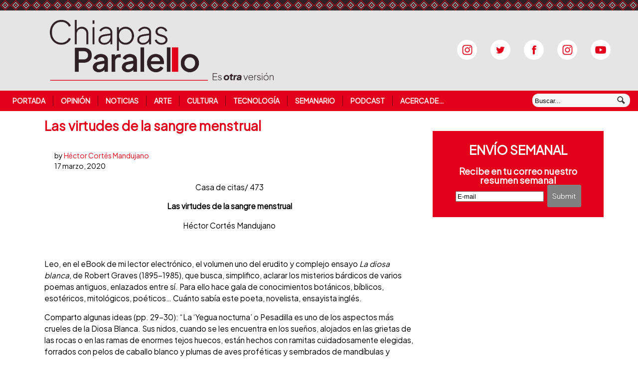

--- FILE ---
content_type: text/css
request_url: https://www.chiapasparalelo.com/wp-content/themes/currents/especificos.css
body_size: 2150
content:
/* Portada */
.opinion { background-color: #f8f8fa; } 
.paralelos{ margin: 0 0 30px 0; padding: 30px }
.paralelos_metadata { min-height: 100px; }
.paralelos_metadata img{ float: left; margin-right: 10px }
.paralelos p.titulo_columna{ text-transform: uppercase; font-size: 1.2em; font-weight: bold; color: #e2001a; padding-top: 20px}
.paralelos p.autor_columna{ font-size: 1.1em;}
.paralelos p.titulo, .paralelos p.extracto {font-family: "BIZ UDPMincho", sans-serif; text-align: left}
.paralelos p.titulo{ margin-top: 5px; line-height: 1.2em; font-size: 1.5em; font-weight: bold; margin: 15px 0 5px 0 }
.paralelos .titulo a{ color: #2e2025 }
.paralelos img{ border-radius: 50%; }

.invitados { padding: 30px; background-color: #2e2025; color: white; font-family: "BIZ UDPMincho", sans-serif }
.invitados p.titulo{ line-height: 1.2; font-size: 1.6em; margin: 10px 0 15px 0 }
.invitados a{ color: white }
.invitados p.extracto{ }

.nota { margin: 0 0 50px 0; border-bottom: solid 1px #dedede }
.nota img { width: 100% }
.nota p.titulo{ font-size: 1.5em; font-weight: bold; line-height: 1.2; margin: 20px 0 20px 0}
.nota a{ color: #2e2025 }



.noticiasTseltal{
text-align: center;
background: #fff0f0 url(/wp-content/uploads/2022/05/fondo-isotipo-7.png) no-repeat;
background-size: cover;
padding: 0 0 50px 0
}
.noticiasTseltal h2{
color: brown !important;
padding: 10px;
margin: 0 !important;
border: none !important;
}
.noticiasTseltal div{
font-size: 1.4em;
margin: 0 0 40px 0;
}
.noticiasTseltal a{
color: brown 
}
.noticiasTseltal p{
margin: 20px;
padding: 0 0 30px 0;
border-bottom: solid 1px red;
}
.noticiasTseltal a.masArticulos{
font-size: 1.2em;
color: white
}


.coberturaCOVID{
text-align: center;
background: #2e2025;
padding: 0 0 50px 0
}
.coberturaCOVID h2{
color: white !important;
padding: 10px;
margin: 0 !important;
border: none !important;
}
.coberturaCOVID div{
font-size: 1.4em;
margin: 0 0 40px 0;
}
.coberturaCOVID a{
color: white
}
.coberturaCOVID p{
margin: 20px;
padding: 0 0 30px 0;
border-bottom: solid 1px red;
}
.coberturaCOVID a.masArticulos{
font-size: 1.2em
}

/* Secciones - Archivos */
h1.seccion{
font-size: 2.5em;
color: #e2001a;
text-align: center;
border-bottom: solid 1px red;
margin-bottom: 45px;
}

.limpiar{ clear: both; }

/* Citas textuales */
.entry blockquote p:first-child:before {
    content: '\201C';
    font-size: 5em;
    line-height: 1em;
    position: absolute;
    top: -10px;
    left: -65px;
    color: #dedede;
}

.entry blockquote {
  background-color: #eeeeee;
  margin: 0 0 30px 0;
  padding: 70px;
  color: #000000;
}
.entry blockquote p {
  font-size: 1.8em;
  font-style: italic;
  text-align: left;
  position: relative
}


/* BLOQUES */
.bloques{
width: 100%;
margin: 50px auto;
}
.bloque1, .bloque2, .bloque3{
width: 29.2%;
float: left;
}
.bloque2 img, .bloque3 img{
width: 100%;
height: auto;
}
.bloque2{
padding: 0 6% 0 6% 
}
.bloque1 h2, .bloque2 h2, .bloque3 h2, .mediosaliados h2{
font-size: 1.3em;
font-weight: bold;
color: #2e2025;
border-bottom: solid 1px #e2001a;
margin: 0 0 30px 0;
text-transform: uppercase
}
.bloque1 h2:first-child{
margin: 0
}


/* REDES SOCIALES */
.entry p{
font-size: 1.1em;
margin-top: 0px;
margin-bottom: 1em;
}
article.post{
margin: 0 0 150px 0
}
article.post .post-meta li, article.page .post-meta li {
display: inline;
padding: 0;
border-left: none;
}
article.post .post-meta li, article.page .post-meta li {
display: block;
}
.entry h1.titular{
font-size: 1.9em;
font-weight: bold;
color: #e2001a;
margin: 10px 0 10px 0
}
.entry h2{
font-size: 1.5em;
margin: 10px 0 10px 0
}
.entry ul{
	list-style: disc;
	padding: 20px
}
.entry li{
	font-size: 1em
}
.wp-caption {
  background:#F7F7F7;
  text-align:center;
  color: gray;
}
#compartir_nota{
float: right;
margin-right: 5px;
}
.entry #icono_final{
width: 100%;
text-align: right;
margin-bottom: 20px;
}


/* NOTICIAS RELACIONADAS Y CATEGORÍA RECOMENDADA */
#featured-category {
display: none;
}
#single-post #related {
    margin-top: 0px;
    padding: 0 0 0;
    border-top: 0;
}
#single-post #related h1{
font-size: 1.7em;
color: red;
border-bottom: solid 1px red;
margin-bottom: 15px;
font-weight: bold;
}

/* MISCELANEAS */

.publicidad{
width: 100%;
height: auto;
margin: 0 auto;
text-align: center;
margin-top: 50px;
margin-bottom: 50px;
}
.espacio{ margin-bottom: 50px; }

.video-container {
    position: relative;
    padding-bottom: 56.25%;
    padding-top: 30px; height: 0; overflow: hidden;
}
 
.video-container iframe,
.video-container object,
.video-container embed {
    position: absolute;
    top: 0;
    left: 0;
    width: 100%;
    height: 100%;
}

.mediosaliados{ text-align: center; }
.mediosaliados h2 { text-align: left; }

/* Medios aliados */
.row{ width: 100%; }
.col{ width: 100%; }
.col img{ width: 50%; }

.psac-post-carousel-content{
background-color: rgba(0,0,0,0.1);
border-left: solid 15px red;
}
.psac-post-carousel-content p{
color: white;
}
.psac-post-carousel.psac-design-1 .psac-post-content, .psac-post-carousel.psac-design-1 .psac-post-tags{
text-align: left !important;
}
.psac-post-carousel.psac-design-1 .psac-post-carousel-content{
text-align: left !important;
}
.psac-post-title{
margin: 0 !important
}

/* BOTON */
button{
background-color: red;
border: none;
padding: 15px 32px;
text-align: center;
text-decoration: none;
display: inline-block;
font-size: 16px;
border-radius: 12px
}

/* Especiales */
.especiales img{ width: 100%; height: auto; margin-bottom: 25px}


/* Paralelo Olímpicos */
.paraleloolimpicos{
	text-align: center;
	background-color: #91adff;
}
.paraleloolimpicos .contenido{
	padding: 0 20px 20px 20px;
	margin-bottom: 20px;
	border-bottom: solid 1px blue;
}
.paraleloolimpicos h2{
	display: none
}
.paraleloolimpicos button{
	margin: 0 0 20px 0 
}
.paraleloolimpicos a.masArticulos{
  color: white;
}



/* Observatorio de las democracias */
.observatorioDemocracias h2{
display: none;
}
.observatorioDemocracias{
padding: 0;
background: #e6d6b8;
text-align: center;
}
.observatorioDemocracias .contenido{
text-align: left;
padding: 20px 20px 0 20px;
}
.observatorioDemocracias .contenido img {
	float: left;
	width: 70px;
	height: auto;
	padding: 5px;
}
.observatorioDemocracias button{
	margin: 20px 0 20px 0
}
.observatorioDemocracias a.masArticulos{
  color: white;
}

/* Al faro zapatista */
.alfaroZapatista h2{
display: none;
}
.alfaroZapatista{
padding: 0;
background: #ededed;
text-align: center;
}
.alfaroZapatista .contenido{
text-align: left;
padding: 20px 20px 0 20px;
}
.alfaroZapatista .contenido img {
	float: left;
	width: 70px;
	height: auto;
	padding: 5px;
}
.alfaroZapatista button{
	margin: 20px 0 20px 0
}
.alfaroZapatista a.masArticulos{
  color: white;
}


/* Trailers trampa para migrantes */
.trailersMigrantes{
	text-align: center;
	background: url(/wp-content/uploads/2024/05/traileres-trampa-para-migrantes-bg-1.jpg) transparent no-repeat;
	background-size: cover;
	background-position: 0px 130px;
	border-bottom: 10px white dashed;
}
.trailersMigrantes a{
	color: white
}
.trailersMigrantes a:hover{
	font-weight: bold;
}

.trailersMigrantes ul{
	padding: 20px;
}

.trailersMigrantes li{
	font-size: 1.5em;
	margin-bottom: 20px
}



--- FILE ---
content_type: text/css
request_url: https://www.chiapasparalelo.com/wp-content/themes/currents/pantallas.css
body_size: 2024
content:
/* Pantallas de 767px, aplica para todas las pantallas antes de 768px */
@media only screen and (max-width: 768px) {}
@media only screen and (max-width: 884px) {

  #content2{ width: 100%; margin: 0 0 0 0 !important; }


  #menu-pie li {
	  display: block
  }
  #menu-pie li:first-child{
	  border-left: solid 1px red
  }
  /* iPhone landscape & down */
  #navigation { display: none }
  #navigation .nav { float: none }
  #navigation .nav li { float: none }
  #navigation .nav li a { border: none !important }
  #navigation .nav li ul { position: relative }
  #navigation .nav li ul li { padding-left: 10px; }
  #navigation ul { width: 100%; }

  #buscador_redes{
  width: 80% !important;
  margin: 20px 0 30px 20px !important;
  float: none !important
  }


 .bloque1 h2, .bloque2 h2, .bloque2 h2{ margin: 0 !important; text-align: center; border: none }
 .bloques{ margin: 60px 0 0 0 !important }
 .bloque1, .bloque2, .bloque3{
   width: 100% !important;
   float: none !important;
  }
 .bloque2{ padding: 0 !important; }
 .paralelos, .invitados, .nota, .fotoReportaje{ padding: 20px; }
 .paralelos_metadata img { width: 35% }

  article.post .wp-caption img, article.page .wp-caption img{
   width: 100% !important;
   height: auto !important;
  }
 .entry blockquote {
  padding: 30px 15px 20px 65px !important;
  background-color: #eeeeee;
  color: #000000;
  }
 .entry blockquote p{
  font-size: 1.1em !important;
  }
}


@media only screen and (min-width: 480px) {
  .col{
   float: left;
   width: 25%;
   }

  /* iPhone landscape & up */
  #recent .post,
  #single-post #related .post {
    float: left;
    margin-right: 5%;
    /* 40 / 800 = 0.05 */
    width: 30%;
    /* 240 / 800 = 0.3 */
  }
  #recent .post:nth-child(3n + 3),
  #single-post #related .post:nth-child(3n + 3),
  #recent .post .last,
  #single-post #related .post .last {
    margin-right: 0;
  }
  #recent .post:nth-child(3n + 3),
  #single-post #related .post:nth-child(3n + 3) {
    clear: right;
  }
  #recent .post:nth-child(3n + 1),
  #single-post #related .post:nth-child(3n + 1) {
    clear: left;
  }
}



@media only screen and (min-width: 884px) {

  /* iPad portrait & up */
  /* 1. GENERAL & TYPOGRAPHY */
  h1 {
    font-size: 1.8em;
  }
  h2 {
    font-size: 1.6em;
  }
  h3 {
    font-size: 1.4em;
  }
  h4 {
    font-size: 1.2em;
  }
  h5 {
    font-size: 1em;
  }
  h6 {
    font-size: 0.8em;
  }
  /* 2. NAVIGATION */
  /* 2.1 Top navigation */
  #top {
    background: #000;
    margin: 0 -20px;
    z-index: 9999;
    position: relative;
  }
  #top #top-nav {
    display: block;
  }
  #top .nav a {
    color: #ddd;
    padding: 8px 10px;
    line-height: 18px;
    text-decoration: none;
    text-shadow: none;
  }
  #top .nav a:hover {
    background: #222;
  }
  #top .nav li {
    position: relative;
  }
  #top .nav li.current_page_item a,
  #top .nav li.current_page_parent a,
  #top .nav li.current-menu-ancestor a,
  #top .nav li.current-cat a,
  #top .nav li.li.current-menu-item a,
  #top .nav li.sfHover a {
    background: #222;
  }
  #top .nav li ul {
    background: #222;
    margin: 0;
    padding: 0px;
    width: 180px;
    border: none;
    z-index: 999;
    box-shadow: 0 2px 2px 0 rgba(0, 0, 0, 0.1);
    -webkit-box-shadow: 0 2px 2px 0 rgba(0, 0, 0, 0.1);
    -moz-box-shadow: 0 2px 2px 0 rgba(0, 0, 0, 0.1);
    -o-box-shadow: 0 2px 2px 0 rgba(0, 0, 0, 0.1);
    -webkit-border-bottom-left-radius: 4px;
    -webkit-border-bottom-right-radius: 4px;
    -moz-border-radius-bottomleft: 4px;
    -moz-border-radius-bottomright: 4px;
    border-bottom-left-radius: 4px;
    border-bottom-right-radius: 4px;
    position: absolute;
    display: none;
    visibility: hidden;
  }
  #top .nav li ul:last-child a {
    -webkit-border-bottom-left-radius: 4px;
    -webkit-border-bottom-right-radius: 4px;
    -moz-border-radius-bottomleft: 4px;
    -moz-border-radius-bottomright: 4px;
    border-bottom-left-radius: 4px;
    border-bottom-right-radius: 4px;
  }
  #top .nav li ul li a {
    padding: 8px 10px;
    width: 160px;
    color: #ddd;
    background: none;
    font-size: 0.9em;
  }
  #top .nav li ul li a:hover {
    background: black;
  }
  #top .nav li ul li ul {
    margin: -34px 0 0 180px;
  }
  /* 2.2 Main navigation dropdown menus */
  h3.nav-toggle {
    display: none;
  }
  #navigation {
    display: block!important;
  }
  #navigation .col-full {
    position: relative;
  }
  #navigation .nav li:hover ul,
  #navigation .nav li.sfhover ul,
  #navigation .nav li li:hover ul,
  #navigation .nav li li.sfhover ul,
  #navigation .nav li li li:hover ul,
  #navigation .nav li li li.sfhover ul,
  #navigation .nav li li li li:hover ul,
  #navigation .nav li li li li.sfhover ul {
    left: 0;
  }
  #navigation .nav li ul .sf-sub-indicator {
    top: 52%;
  }
  #navigation .nav li ul ul .sf-sub-indicator {
    background: url(../images/arrow-superfish-right.png) no-repeat;
    top: 38%;
  }
  #navigation .nav li ul {
    width: 100%;
    margin: 0 0 0 -1px;
    padding: 10px 15px;
    background: #fff;
    border-top: 1px solid #d0d0d0;
    border-bottom: 1px solid #e9e9e9;
    z-index: 999;
    display: none;
    visibility: hidden;
  }
  #navigation .nav li ul li {
    position: relative;
    float: none;
    display: inline;
    line-height: 30px;
  }
  #navigation .nav li ul li a {
    display: inline;
    padding: 10px 10px 0px;
    color: #787878;
    font-weight: normal;
    background: none;
    border: none;
  }
  #navigation .nav li ul li a:hover {
    text-decoration: underline;
    background: none;
    color: #222222;
  }
  #navigation .nav li ul li a.sf-with-ul {
    padding-right: 0;
  }
  #navigation .nav li ul li.current_page_item a,
  #navigation .nav li ul li.current_page_parent a,
  #navigation .nav li ul li.current-menu-ancestor a,
  #navigation .nav li ul li.current-cat a,
  #navigation .nav li ul li.li.current-menu-item a,
  #navigation .nav li ul li.sfHover a {
    background: none;
  }
  #navigation .nav li ul ul {
    margin: 10px 0 0 0;
    padding: 0;
    width: 180px;
    font-size: 0.9em;
    background: #fff;
    border-top: 1px solid #d0d0d0;
    border-bottom: 1px solid #d0d0d0;
  }
  #navigation .nav li ul ul li {
    display: block;
    line-height: 18px;
    border-bottom: 1px solid #e9e9e9;
  }
  #navigation .nav li ul ul li a {
    display: block;
    padding: 7px 10px;
  }
  #navigation .nav li ul ul li:last-child {
    border-bottom: none;
  }
  #navigation .nav li ul ul li ul {
    margin: -29px 0 0 180px;
  }
  /* 3. HEADER */
  #header #logo {
  float: left;
  background: url(/logo.png);
  background-repeat: no-repeat;
  background-size: contain;
  margin: 40px 0px 20px 100px;
  width: 450px;
  height: 122px;
  }

  #header #logo img{
  display: none;
  }
#header hgroup {
  }

  #header #redes_sociales {
  float: right;
  display: inline;
  margin-top: 80px;
  margin-right: 30px
  }
  #navigation #redes_sociales { display: none }
  #redes_sociales img{
  width: 40px;
  height: auto;
  padding: 0 25px 0 0
  }


  /* 4. CONTAINERS & LAYOUTS */
  .layout-right-content #main,
  .layout-right-content #single-post .entry {
    float: right;
  }
  .layout-right-content #sidebar {
    float: left;
  }
  .layout-full #single-post .entry {
    width: 100%;
  }
  .col-left {
  width: 65%;
  padding: 0 20px 0 20px;
  float: left;
  }
  .col-right {
  width: 30%;
  float: right;
  padding-top: 40px
  }
  #commentform {
    float: left;
    width: 65%;
  }
  #comment-reply .reply-message {
    float: right;
    width: 30%;
  }
  /* 5. CONTENT */
  /* 5.1 Features */
  #featured article.not-video {
    background-color: #000;
    background-color: rgba(0, 0, 0, 0.7);
    position: absolute;
    bottom: 0;
    left: 0;
    right: 0;
  }
  #featured article.not-video header .featured-meta {
    margin: 3px 0 5px;
  }
  #featured article.not-video header .featured-meta li {
    font-size: 1em;
  }

  .col{
    float: left;
    width: 25%;
   }


}


